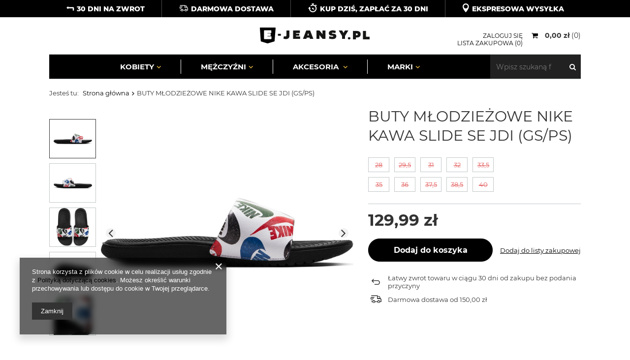

--- FILE ---
content_type: text/html; charset=utf-8
request_url: https://e-jeansy.pl/product-pol-49307-BUTY-MLODZIEZOWE-NIKE-KAWA-SLIDE-SE-JDI-GS-PS.html
body_size: 16962
content:
<!DOCTYPE html>
<html lang="pl" class="--freeShipping --vat --gross " ><head><meta name='viewport' content='user-scalable=no, initial-scale = 1.0, maximum-scale = 1.0, width=device-width'/> <meta http-equiv="Content-Type" content="text/html; charset=utf-8"><meta http-equiv="X-UA-Compatible" content="IE=edge"><title>BUTY MŁODZIEŻOWE NIKE KAWA SLIDE SE JDI (GS/PS) | sklep E-JEANSY.PL</title><meta name="keywords" content=""><meta name="description" content="BUTY MŁODZIEŻOWE NIKE KAWA SLIDE SE JDI (GS/PS) - kupuj online modne ubrania kultowych marek w dobrych cenach na E-JEANSY.PL! Kliknij i sprawdź naszą ofertę!"><link rel="icon" href="/gfx/pol/favicon.ico"><meta name="theme-color" content="#333333"><meta name="msapplication-navbutton-color" content="#333333"><meta name="apple-mobile-web-app-status-bar-style" content="#333333"><link rel="preload stylesheet" as="style" href="/gfx/pol/style.css.gzip?r=1720714355"><script>var app_shop={urls:{prefix:'data="/gfx/'.replace('data="', '')+'pol/',graphql:'/graphql/v1/'},vars:{priceType:'gross',priceTypeVat:true,productDeliveryTimeAndAvailabilityWithBasket:false,geoipCountryCode:'US',},txt:{priceTypeText:'',},fn:{},fnrun:{},files:[],graphql:{}};const getCookieByName=(name)=>{const value=`; ${document.cookie}`;const parts = value.split(`; ${name}=`);if(parts.length === 2) return parts.pop().split(';').shift();return false;};if(getCookieByName('freeeshipping_clicked')){document.documentElement.classList.remove('--freeShipping');}if(getCookieByName('rabateCode_clicked')){document.documentElement.classList.remove('--rabateCode');}</script><meta name="robots" content="index,follow"><meta name="rating" content="general"><meta name="Author" content="E-JEANSY.PL na bazie IdoSell (www.idosell.com/shop).">
<!-- Begin LoginOptions html -->

<style>
#client_new_social .service_item[data-name="service_Apple"]:before, 
#cookie_login_social_more .service_item[data-name="service_Apple"]:before,
.oscop_contact .oscop_login__service[data-service="Apple"]:before {
    display: block;
    height: 2.6rem;
    content: url('/gfx/standards/apple.svg?r=1743165583');
}
.oscop_contact .oscop_login__service[data-service="Apple"]:before {
    height: auto;
    transform: scale(0.8);
}
#client_new_social .service_item[data-name="service_Apple"]:has(img.service_icon):before,
#cookie_login_social_more .service_item[data-name="service_Apple"]:has(img.service_icon):before,
.oscop_contact .oscop_login__service[data-service="Apple"]:has(img.service_icon):before {
    display: none;
}
</style>

<!-- End LoginOptions html -->

<!-- Open Graph -->
<meta property="og:type" content="website"><meta property="og:url" content="https://e-jeansy.pl/product-pol-49307-BUTY-MLODZIEZOWE-NIKE-KAWA-SLIDE-SE-JDI-GS-PS.html
"><meta property="og:title" content="BUTY MŁODZIEŻOWE NIKE KAWA SLIDE SE JDI (GS/PS)"><meta property="og:site_name" content="E-JEANSY.PL"><meta property="og:locale" content="pl_PL"><meta property="og:image" content="https://e-jeansy.pl/hpeciai/9971ae1e19e2bc0ad268332e8c3c76dc/pol_pl_BUTY-MLODZIEZOWE-NIKE-KAWA-SLIDE-SE-JDI-GS-PS-49307_1.jpg"><meta property="og:image:width" content="700"><meta property="og:image:height" content="700"><link rel="manifest" href="https://e-jeansy.pl/data/include/pwa/1/manifest.json?t=3"><meta name="apple-mobile-web-app-capable" content="yes"><meta name="apple-mobile-web-app-status-bar-style" content="black"><meta name="apple-mobile-web-app-title" content="e-jeansy.pl"><link rel="apple-touch-icon" href="/data/include/pwa/1/icon-128.png"><link rel="apple-touch-startup-image" href="/data/include/pwa/1/logo-512.png" /><meta name="msapplication-TileImage" content="/data/include/pwa/1/icon-144.png"><meta name="msapplication-TileColor" content="#2F3BA2"><meta name="msapplication-starturl" content="/"><script type="application/javascript">var _adblock = true;</script><script async src="/data/include/advertising.js"></script><script type="application/javascript">var statusPWA = {
                online: {
                    txt: "Połączono z internetem",
                    bg: "#5fa341"
                },
                offline: {
                    txt: "Brak połączenia z internetem",
                    bg: "#eb5467"
                }
            }</script><script async type="application/javascript" src="/ajax/js/pwa_online_bar.js?v=1&r=6"></script><script >
window.dataLayer = window.dataLayer || [];
window.gtag = function gtag() {
dataLayer.push(arguments);
}
gtag('consent', 'default', {
'ad_storage': 'denied',
'analytics_storage': 'denied',
'ad_personalization': 'denied',
'ad_user_data': 'denied',
'wait_for_update': 500
});

gtag('set', 'ads_data_redaction', true);
</script><script  class='google_consent_mode_update'>
gtag('consent', 'update', {
'ad_storage': 'granted',
'analytics_storage': 'granted',
'ad_personalization': 'granted',
'ad_user_data': 'granted'
});
</script>
<!-- End Open Graph -->

<link rel="canonical" href="https://e-jeansy.pl/product-pol-49307-BUTY-MLODZIEZOWE-NIKE-KAWA-SLIDE-SE-JDI-GS-PS.html" />

                <!-- Global site tag (gtag.js) -->
                <script  async src="https://www.googletagmanager.com/gtag/js?id=AW-623200234"></script>
                <script >
                    window.dataLayer = window.dataLayer || [];
                    window.gtag = function gtag(){dataLayer.push(arguments);}
                    gtag('js', new Date());
                    
                    gtag('config', 'AW-623200234', {"allow_enhanced_conversions":true});

                </script>
                
<!-- Begin additional html or js -->


<!--4|1|2| modified: 2020-09-09 15:19:32-->
<meta name="google-site-verification" content="dJsmZMVwbxE5w1oa-ddhQTCtO9t0DkMYTljMCbN7Hrg" />

<!-- End additional html or js -->
                <script>
                if (window.ApplePaySession && window.ApplePaySession.canMakePayments()) {
                    var applePayAvailabilityExpires = new Date();
                    applePayAvailabilityExpires.setTime(applePayAvailabilityExpires.getTime() + 2592000000); //30 days
                    document.cookie = 'applePayAvailability=yes; expires=' + applePayAvailabilityExpires.toUTCString() + '; path=/;secure;'
                    var scriptAppleJs = document.createElement('script');
                    scriptAppleJs.src = "/ajax/js/apple.js?v=3";
                    if (document.readyState === "interactive" || document.readyState === "complete") {
                          document.body.append(scriptAppleJs);
                    } else {
                        document.addEventListener("DOMContentLoaded", () => {
                            document.body.append(scriptAppleJs);
                        });  
                    }
                } else {
                    document.cookie = 'applePayAvailability=no; path=/;secure;'
                }
                </script>
                <script>let paypalDate = new Date();
                    paypalDate.setTime(paypalDate.getTime() + 86400000);
                    document.cookie = 'payPalAvailability_PLN=-1; expires=' + paypalDate.getTime() + '; path=/; secure';
                </script><link rel="preload" as="image" href="/hpeciai/f559227fdbf344007ea4d74094ccaef0/pol_pm_BUTY-MLODZIEZOWE-NIKE-KAWA-SLIDE-SE-JDI-GS-PS-49307_1.jpg"><style>
									#photos_slider[data-skeleton] .photos__link:before {
										padding-top: calc(700/700* 100%);
									}
									@media (min-width: 979px) {.photos__slider[data-skeleton] .photos__figure:not(.--nav):first-child .photos__link {
										max-height: 700px;
									}}
								</style></head><body><script>
					var script = document.createElement('script');
					script.src = app_shop.urls.prefix + 'envelope.js.gzip';

					document.getElementsByTagName('body')[0].insertBefore(script, document.getElementsByTagName('body')[0].firstChild);
				</script><div id="container" class="projector_page container"><header class="row mx-0 flex-nowrap flex-md-wrap"><script class="ajaxLoad">
                app_shop.vars.vat_registered = "true";
                app_shop.vars.currency_format = "###,##0.00";
                
                    app_shop.vars.currency_before_value = false;
                
                    app_shop.vars.currency_space = true;
                
                app_shop.vars.symbol = "zł";
                app_shop.vars.id= "PLN";
                app_shop.vars.baseurl = "http://e-jeansy.pl/";
                app_shop.vars.sslurl= "https://e-jeansy.pl/";
                app_shop.vars.curr_url= "%2Fproduct-pol-49307-BUTY-MLODZIEZOWE-NIKE-KAWA-SLIDE-SE-JDI-GS-PS.html";
                

                var currency_decimal_separator = ',';
                var currency_grouping_separator = ' ';

                
                    app_shop.vars.blacklist_extension = ["exe","com","swf","js","php"];
                
                    app_shop.vars.blacklist_mime = ["application/javascript","application/octet-stream","message/http","text/javascript","application/x-deb","application/x-javascript","application/x-shockwave-flash","application/x-msdownload"];
                
                    app_shop.urls.contact = "/contact-pol.html";
                </script><div id="viewType" style="display:none"></div><div id="logo" class="col-md-4 d-flex align-items-center"><a href="/" target="_self"><img src="/data/gfx/mask/pol/logo_1_big.png" alt="Sklep z jeansami - E-JEANSY.PL" width="224" height="33"></a></div><div id="menu_settings" class=" px-0"><div class="menu_settings_bar "></div></div><div id="menu_basket" class="col-md-4 empty_bsket"><div><a class="account_link link d-none d-md-inline" href="/login.php" rel="nofollow" title="Twoje konto ">
                                Zaloguj się 
                            </a><a class="wishes_link link" href="/basketedit.php?mode=2" rel="nofollow" title=""><span class="d-none d-md-inline">Lista zakupowa <span class="fav_count">(0)</span></span></a></div><a href="/basketedit.php?mode=1" rel="nofollow" style="opacity: 0;"><strong>0,00 zł</strong><span class="basket_count d-none d-md-inline">
                        (0)
                    </span><span class="badge badge-important visible-tablet"></span></a></div><script>
                    app_shop.vars.cache_html = true;
                </script><nav id="menu_categories" class="col-md-12 px-0"><button type="button" class="navbar-toggler"><i class="icon-reorder"></i></button><div class="navbar-collapse" id="menu_navbar"><ul class="navbar-nav"><li class="nav-item"><a  href="/pol_m_Kobiety-170.html" target="_self" title="Kobiety" class="nav-link" >Kobiety</a><ul class="navbar-subnav"><li class="nav-item"><a class="nav-link" href="/pol_m_Kobiety_Bluzy-Damskie-178.html" target="_self">Bluzy Damskie</a></li><li class="nav-item"><a class="nav-link" href="/pol_m_Kobiety_Jeansy-damskie-358.html" target="_self">Jeansy damskie</a><ul class="navbar-subsubnav"><li class="nav-item"><a class="nav-link" href="/pol_m_Kobiety_Jeansy-damskie_Jeansy-damskie-z-wysokim-stanem-359.html" target="_self">Jeansy damskie z wysokim stanem</a></li><li class="nav-item"><a class="nav-link" href="/pol_m_Kobiety_Jeansy-damskie_Jeansy-damskie-rurki-360.html" target="_self">Jeansy damskie rurki</a></li><li class="nav-item"><a class="nav-link" href="/pol_m_Kobiety_Jeansy-damskie_Jeansy-czarne-damskie-361.html" target="_self">Jeansy czarne damskie</a></li><li class="nav-item"><a class="nav-link" href="/pol_m_Kobiety_Jeansy-damskie_Jeansy-damskie-z-prosta-nogawka-362.html" target="_self">Jeansy damskie z prostą nogawką </a></li><li class="nav-item"><a class="nav-link" href="/pol_m_Kobiety_Jeansy-damskie_Jeansy-damskie-Flare-511.html" target="_self">Jeansy damskie Flare</a></li></ul></li><li class="nav-item"><a class="nav-link" href="/pol_m_Kobiety_Koszule-Damskie-184.html" target="_self">Koszule Damskie</a></li><li class="nav-item"><a class="nav-link" href="/pol_m_Kobiety_Koszulki-Damskie-217.html" target="_self">Koszulki Damskie</a></li><li class="nav-item"><a class="nav-link" href="/pol_m_Kobiety_Kurtki-Damskie-179.html" target="_self">Kurtki Damskie</a></li><li class="nav-item"><a class="nav-link" href="/pol_m_Kobiety_Kurtki-Jeansowe-Damskie-260.html" target="_self">Kurtki Jeansowe Damskie </a></li><li class="nav-item"><a class="nav-link" href="/pol_m_Kobiety_Paski-Damskie-188.html" target="_self">Paski Damskie</a></li><li class="nav-item"><a class="nav-link" href="/pol_m_Kobiety_Spodnie-dresowe-damskie-560.html" target="_self">Spodnie dresowe damskie</a></li><li class="nav-item"><a class="nav-link" href="/pol_m_Kobiety_Sukienki-Damskie-183.html" target="_self">Sukienki Damskie</a></li><li class="nav-item"><a class="nav-link" href="/pol_m_Kobiety_Swetry-Damskie-185.html" target="_self">Swetry Damskie</a></li><li class="nav-item"><a class="nav-link" href="/pol_m_Kobiety_Szorty-Damskie-215.html" target="_self">Szorty Damskie</a></li><li class="nav-item"><a class="nav-link" href="/pol_m_Kobiety_Torby-Damskie-211.html" target="_self">Torby Damskie</a></li><li class="nav-item"><a class="nav-link" href="/pol_m_Kobiety_Legginsy-damskie-561.html" target="_self">Legginsy damskie</a></li><li class="nav-item"><a class="nav-link" href="/pol_m_Kobiety_Spodenki-damskie-562.html" target="_self">Spodenki damskie</a></li><li class="nav-item"><a class="nav-link" href="/pol_m_Kobiety_Plecaki-damskie-564.html" target="_self">Plecaki damskie</a></li><li class="nav-item"><a class="nav-link" href="/pol_m_Kobiety_Buty-Damskie-579.html" target="_self">Buty Damskie</a></li></ul></li><li class="nav-item"><a  href="/pol_m_Mezczyzni-153.html" target="_self" title="Mężczyźni" class="nav-link" >Mężczyźni</a><ul class="navbar-subnav"><li class="nav-item"><a class="nav-link" href="/pol_m_Mezczyzni_Bluzy-Meskie-189.html" target="_self">Bluzy Męskie</a></li><li class="nav-item"><a class="nav-link" href="/pol_m_Mezczyzni_Jeansy-Meskie-372.html" target="_self">Jeansy Męskie</a><ul class="navbar-subsubnav"><li class="nav-item"><a class="nav-link" href="/pol_m_Mezczyzni_Jeansy-Meskie_Jeansy-czarne-meskie-373.html" target="_self">Jeansy czarne męskie</a></li><li class="nav-item"><a class="nav-link" href="/pol_m_Mezczyzni_Jeansy-Meskie_Jeansy-meskie-rurki-374.html" target="_self">Jeansy męskie rurki</a></li><li class="nav-item"><a class="nav-link" href="/pol_m_Mezczyzni_Jeansy-Meskie_Jeansy-meskie-zwezane-375.html" target="_self">Jeansy męskie zwężane</a></li><li class="nav-item"><a class="nav-link" href="/pol_m_Mezczyzni_Jeansy-Meskie_Jeansy-meskie-klasyczne-376.html" target="_self">Jeansy męskie klasyczne</a></li></ul></li><li class="nav-item"><a class="nav-link" href="/pol_m_Mezczyzni_Koszule-Meskie-191.html" target="_self">Koszule Męskie</a></li><li class="nav-item"><a class="nav-link" href="/pol_m_Mezczyzni_Koszulki-Meskie-218.html" target="_self">Koszulki Męskie</a></li><li class="nav-item"><a class="nav-link" href="/pol_m_Mezczyzni_Koszulki-Polo-Meskie-197.html" target="_self">Koszulki Polo Męskie</a></li><li class="nav-item"><a class="nav-link" href="/pol_m_Mezczyzni_Kurtki-Meskie-192.html" target="_self">Kurtki Męskie</a></li><li class="nav-item"><a class="nav-link" href="/pol_m_Mezczyzni_Kurtki-Jeansowe-Meskie-259.html" target="_self">Kurtki Jeansowe Męskie</a></li><li class="nav-item"><a class="nav-link" href="/pol_m_Mezczyzni_Paski-Meskie-198.html" target="_self">Paski Męskie</a></li><li class="nav-item"><a class="nav-link" href="/pol_m_Mezczyzni_Swetry-Meskie-194.html" target="_self">Swetry Męskie</a></li><li class="nav-item"><a class="nav-link" href="/pol_m_Mezczyzni_Szorty-Meskie-195.html" target="_self">Szorty Męskie</a></li><li class="nav-item"><a class="nav-link" href="/pol_m_Mezczyzni_Torby-Meskie-212.html" target="_self">Torby Męskie</a></li><li class="nav-item"><a class="nav-link" href="/pol_m_Mezczyzni_Spodnie-dresowe-meskie-565.html" target="_self">Spodnie dresowe męskie</a></li><li class="nav-item"><a class="nav-link" href="/pol_m_Mezczyzni_Plecaki-meskie-567.html" target="_self">Plecaki męskie</a></li><li class="nav-item"><a class="nav-link" href="/pol_m_Mezczyzni_Buty-Meskie-580.html" target="_self">Buty Męskie</a></li><li class="nav-item"><a class="nav-link" href="/pol_m_Mezczyzni_POLO-Meskie-589.html" target="_self">POLO Meskie</a></li></ul></li><li class="nav-item"><a  href="/pol_m_Akcesoria-154.html" target="_self" title="Akcesoria " class="nav-link" >Akcesoria </a><ul class="navbar-subnav"><li class="nav-item"><a class="nav-link" href="/pol_m_Akcesoria-_Paski-skorzane-253.html" target="_self">Paski skórzane</a></li><li class="nav-item"><a class="nav-link" href="/pol_m_Akcesoria-_Plecaki-571.html" target="_self">Plecaki</a></li><li class="nav-item"><a class="nav-link" href="/pol_m_Akcesoria-_Portfele-582.html" target="_self">Portfele</a></li></ul></li><li class="nav-item"><a  href="https://e-jeansy.pl/producers.php" target="_self" title="Marki" class="nav-link" >Marki</a><ul class="navbar-subnav"><li class="nav-item"><a class="nav-link" href="/firm-pol-1584634891-Cross-Jeans.html" target="_self">CROSS JEANS</a><ul class="navbar-subsubnav"><li class="nav-item"><a class="nav-link" href="/pol_m_Marki_CROSS-JEANS_Spodnie-Cross-Jeans-damskie-381.html" target="_self">Spodnie Cross Jeans damskie</a></li><li class="nav-item"><a class="nav-link" href="/pol_m_Marki_CROSS-JEANS_Spodnie-Cross-Jeans-meskie-382.html" target="_self">Spodnie Cross Jeans męskie</a></li></ul></li><li class="nav-item"><a class="nav-link" href="/firm-pol-1308137275-Lee.html" target="_self">LEE</a><ul class="navbar-subsubnav"><li class="nav-item"><a class="nav-link" href="/pol_m_Marki_LEE_Spodnie-Lee-damskie-377.html" target="_self">Spodnie Lee damskie</a></li><li class="nav-item"><a class="nav-link" href="/pol_m_Marki_LEE_Spodnie-Lee-meskie-378.html" target="_self">Spodnie Lee męskie</a></li></ul></li><li class="nav-item"><a class="nav-link" href="/firm-pol-1142347122-Wrangler.html" target="_self">WRANGLER</a><ul class="navbar-subsubnav"><li class="nav-item"><a class="nav-link" href="/pol_m_Marki_WRANGLER_Spodnie-damskie-Wrangler-379.html" target="_self">Spodnie damskie Wrangler</a></li><li class="nav-item"><a class="nav-link" href="/pol_m_Marki_WRANGLER_Spodnie-Wrangler-meskie-380.html" target="_self">Spodnie Wrangler męskie</a></li></ul></li></ul></li></ul></div><form action="https://e-jeansy.pl/search.php" method="get" id="menu_search" class="col-md-4"><label class="d-md-none mobile_label_icon_search"><i class="icon-search"></i></label><div><div class="form-group"><input id="menu_search_text" type="text" name="text" class="catcomplete" placeholder="Wpisz szukaną frazę"></div><button type="submit"><i class="icon-search"></i></button><a href="https://e-jeansy.pl/searching.php" title=""><i class="icon-remove d-md-none"></i></a></div></form></nav><div class="breadcrumbs col-md-12"><div class="back_button"><button id="back_button"><i class="icon-angle-left"></i> Wstecz</button></div><div class="list_wrapper"><ol><li><span>Jesteś tu:  </span></li><li class="bc-main"><span><a href="/">Strona główna</a></span></li><li class="bc-active bc-product-name"><span>BUTY MŁODZIEŻOWE NIKE KAWA SLIDE SE JDI (GS/PS)</span></li></ol></div></div></header><div id="layout" class="row clearfix"><aside class="col-3"><div class="setMobileGrid" data-item="#menu_navbar"></div><div class="setMobileGrid" data-item="#menu_navbar3" data-ismenu1="true"></div><div class="setMobileGrid" data-item="#menu_blog"></div><div class="login_menu_block d-lg-none" id="login_menu_block"><a class="sign_in_link" href="/login.php" title=""><i class="icon-user"></i><span>Zaloguj się</span></a><a class="registration_link" href="/client-new.php?register" title=""><i class="icon-lock"></i><span>Zarejestruj się</span></a><a class="order_status_link" href="/order-open.php" title=""><i class="icon-globe"></i><span>Sprawdź status zamówienia</span></a></div><div class="setMobileGrid" data-item="#menu_contact"></div><div class="setMobileGrid" data-item="#menu_settings"></div></aside><div id="content" class="col-12"><div id="menu_compare_product" class="compare mb-2 pt-sm-3 pb-sm-3 mb-sm-3" style="display: none;"><div class="compare__label d-none d-sm-block">Dodane do porównania</div><div class="compare__sub"></div><div class="compare__buttons"><a rel="nofollow" class="compare__button btn --solid --secondary" href="https://e-jeansy.pl/product-compare.php" title="Porównaj wszystkie produkty" target="_blank"><span>Porównaj produkty </span><span class="d-sm-none">(0)</span></a><a rel="nofollow" class="compare__button --remove btn d-none d-sm-block" href="https://e-jeansy.pl/settings.php?comparers=remove&amp;product=###" title="Usuń wszystkie produkty">
                        Usuń produkty
                    </a></div><script>
                        var cache_html = true;
                    </script></div><section id="projector_productname" class="product_name d-flex mb-2 mb-sm-4 justify-content-between"><div class="product_name__wrapper pr-md-2"><h1 class="product_name__name m-0">BUTY MŁODZIEŻOWE NIKE KAWA SLIDE SE JDI (GS/PS)</h1></div></section><section id="projector_photos" class="photos d-flex align-items-start mb-2 mb-md-4"><script class="ajaxLoad">
                            app_shop.vars.thumbnailsCount = 5;
                        </script><div id="photos_nav" class="photos__nav d-none d-md-flex flex-md-column"><figure class="photos__figure --nav"><a class="photos__link --nav" href="/hpeciai/9971ae1e19e2bc0ad268332e8c3c76dc/pol_pl_BUTY-MLODZIEZOWE-NIKE-KAWA-SLIDE-SE-JDI-GS-PS-49307_1.jpg" data-slick-index="0" data-width="500" data-height="500"><img class="photos__photo --nav" alt="BUTY MŁODZIEŻOWE NIKE KAWA SLIDE SE JDI (GS/PS)" data-lazy="/hpeciai/ca86cc7e0f8793877d79dade260a8dec/pol_ps_BUTY-MLODZIEZOWE-NIKE-KAWA-SLIDE-SE-JDI-GS-PS-49307_1.jpg"></a></figure><figure class="photos__figure --nav"><a class="photos__link --nav" href="/hpeciai/d36783af6d616a988863e9b45517c40e/pol_pl_BUTY-MLODZIEZOWE-NIKE-KAWA-SLIDE-SE-JDI-GS-PS-49307_2.jpg" data-slick-index="1" data-width="500" data-height="500"><img class="photos__photo --nav" alt="BUTY MŁODZIEŻOWE NIKE KAWA SLIDE SE JDI (GS/PS)" data-lazy="/hpeciai/5e6c49380cb30b936999ab6b8ca6373b/pol_ps_BUTY-MLODZIEZOWE-NIKE-KAWA-SLIDE-SE-JDI-GS-PS-49307_2.jpg"></a></figure><figure class="photos__figure --nav"><a class="photos__link --nav" href="/hpeciai/e62df647ee240208b1a34bbb72e3f4e9/pol_pl_BUTY-MLODZIEZOWE-NIKE-KAWA-SLIDE-SE-JDI-GS-PS-49307_3.jpg" data-slick-index="2" data-width="500" data-height="500"><img class="photos__photo --nav" alt="BUTY MŁODZIEŻOWE NIKE KAWA SLIDE SE JDI (GS/PS)" data-lazy="/hpeciai/f73ae3b0576865df81bfa4e5045c30ce/pol_ps_BUTY-MLODZIEZOWE-NIKE-KAWA-SLIDE-SE-JDI-GS-PS-49307_3.jpg"></a></figure><figure class="photos__figure --nav"><a class="photos__link --nav" href="/hpeciai/ea82899d4b5b5eb8d10996eb32d55b02/pol_pl_BUTY-MLODZIEZOWE-NIKE-KAWA-SLIDE-SE-JDI-GS-PS-49307_4.jpg" data-slick-index="3" data-width="500" data-height="500"><img class="photos__photo --nav" alt="BUTY MŁODZIEŻOWE NIKE KAWA SLIDE SE JDI (GS/PS)" data-lazy="/hpeciai/f87e25b1586e23e0b8c23e6ce66ccc2d/pol_ps_BUTY-MLODZIEZOWE-NIKE-KAWA-SLIDE-SE-JDI-GS-PS-49307_4.jpg"></a></figure><figure class="photos__figure --nav"><a class="photos__link --nav" href="/hpeciai/a5c4839f6a2afb28e831654902b8132c/pol_pl_BUTY-MLODZIEZOWE-NIKE-KAWA-SLIDE-SE-JDI-GS-PS-49307_5.jpg" data-slick-index="4" data-width="500" data-height="500"><img class="photos__photo --nav" alt="BUTY MŁODZIEŻOWE NIKE KAWA SLIDE SE JDI (GS/PS)" data-lazy="/hpeciai/0f9bee67e98551fe0fd368e68480e919/pol_ps_BUTY-MLODZIEZOWE-NIKE-KAWA-SLIDE-SE-JDI-GS-PS-49307_5.jpg"></a></figure></div><div id="photos_slider" class="photos__slider" data-nav="true"><div class="photos___slider_wrapper"><figure class="photos__figure"><a class="photos__link" href="/hpeciai/9971ae1e19e2bc0ad268332e8c3c76dc/pol_pl_BUTY-MLODZIEZOWE-NIKE-KAWA-SLIDE-SE-JDI-GS-PS-49307_1.jpg" data-width="1600" data-height="1600"><img class="photos__photo slick-loading" alt="BUTY MŁODZIEŻOWE NIKE KAWA SLIDE SE JDI (GS/PS)" data-lazy="/hpeciai/f559227fdbf344007ea4d74094ccaef0/pol_pm_BUTY-MLODZIEZOWE-NIKE-KAWA-SLIDE-SE-JDI-GS-PS-49307_1.jpg" data-zoom-image="/hpeciai/9971ae1e19e2bc0ad268332e8c3c76dc/pol_pl_BUTY-MLODZIEZOWE-NIKE-KAWA-SLIDE-SE-JDI-GS-PS-49307_1.jpg"></a></figure><figure class="photos__figure"><a class="photos__link" href="/hpeciai/d36783af6d616a988863e9b45517c40e/pol_pl_BUTY-MLODZIEZOWE-NIKE-KAWA-SLIDE-SE-JDI-GS-PS-49307_2.jpg" data-width="1600" data-height="1600"><img class="photos__photo slick-loading" alt="BUTY MŁODZIEŻOWE NIKE KAWA SLIDE SE JDI (GS/PS)" data-lazy="/hpeciai/1ab8fb31c6d4a2caa0f2c15d475ea57f/pol_pm_BUTY-MLODZIEZOWE-NIKE-KAWA-SLIDE-SE-JDI-GS-PS-49307_2.jpg" data-zoom-image="/hpeciai/d36783af6d616a988863e9b45517c40e/pol_pl_BUTY-MLODZIEZOWE-NIKE-KAWA-SLIDE-SE-JDI-GS-PS-49307_2.jpg"></a></figure><figure class="photos__figure"><a class="photos__link" href="/hpeciai/e62df647ee240208b1a34bbb72e3f4e9/pol_pl_BUTY-MLODZIEZOWE-NIKE-KAWA-SLIDE-SE-JDI-GS-PS-49307_3.jpg" data-width="1600" data-height="1600"><img class="photos__photo slick-loading" alt="BUTY MŁODZIEŻOWE NIKE KAWA SLIDE SE JDI (GS/PS)" data-lazy="/hpeciai/9efd655618cf4f83e21160847d499118/pol_pm_BUTY-MLODZIEZOWE-NIKE-KAWA-SLIDE-SE-JDI-GS-PS-49307_3.jpg" data-zoom-image="/hpeciai/e62df647ee240208b1a34bbb72e3f4e9/pol_pl_BUTY-MLODZIEZOWE-NIKE-KAWA-SLIDE-SE-JDI-GS-PS-49307_3.jpg"></a></figure><figure class="photos__figure"><a class="photos__link" href="/hpeciai/ea82899d4b5b5eb8d10996eb32d55b02/pol_pl_BUTY-MLODZIEZOWE-NIKE-KAWA-SLIDE-SE-JDI-GS-PS-49307_4.jpg" data-width="1600" data-height="1600"><img class="photos__photo slick-loading" alt="BUTY MŁODZIEŻOWE NIKE KAWA SLIDE SE JDI (GS/PS)" data-lazy="/hpeciai/811512235313c7bd8031db9e89b0001a/pol_pm_BUTY-MLODZIEZOWE-NIKE-KAWA-SLIDE-SE-JDI-GS-PS-49307_4.jpg" data-zoom-image="/hpeciai/ea82899d4b5b5eb8d10996eb32d55b02/pol_pl_BUTY-MLODZIEZOWE-NIKE-KAWA-SLIDE-SE-JDI-GS-PS-49307_4.jpg"></a></figure><figure class="photos__figure"><a class="photos__link" href="/hpeciai/a5c4839f6a2afb28e831654902b8132c/pol_pl_BUTY-MLODZIEZOWE-NIKE-KAWA-SLIDE-SE-JDI-GS-PS-49307_5.jpg" data-width="1600" data-height="1600"><img class="photos__photo slick-loading" alt="BUTY MŁODZIEŻOWE NIKE KAWA SLIDE SE JDI (GS/PS)" data-lazy="/hpeciai/489dd8b09e012d807cd55662ad47dcc8/pol_pm_BUTY-MLODZIEZOWE-NIKE-KAWA-SLIDE-SE-JDI-GS-PS-49307_5.jpg" data-zoom-image="/hpeciai/a5c4839f6a2afb28e831654902b8132c/pol_pl_BUTY-MLODZIEZOWE-NIKE-KAWA-SLIDE-SE-JDI-GS-PS-49307_5.jpg"></a></figure></div><span class="photos__magnify">Kliknij, aby powiększyć</span></div></section><div class="pswp" tabindex="-1" role="dialog" aria-hidden="true"><div class="pswp__bg"></div><div class="pswp__scroll-wrap"><div class="pswp__container"><div class="pswp__item"></div><div class="pswp__item"></div><div class="pswp__item"></div></div><div class="pswp__ui pswp__ui--hidden"><div class="pswp__top-bar"><div class="pswp__counter"></div><button class="pswp__button pswp__button--close" title="Close (Esc)"></button><button class="pswp__button pswp__button--share" title="Share"></button><button class="pswp__button pswp__button--fs" title="Toggle fullscreen"></button><button class="pswp__button pswp__button--zoom" title="Zoom in/out"></button><div class="pswp__preloader"><div class="pswp__preloader__icn"><div class="pswp__preloader__cut"><div class="pswp__preloader__donut"></div></div></div></div></div><div class="pswp__share-modal pswp__share-modal--hidden pswp__single-tap"><div class="pswp__share-tooltip"></div></div><button class="pswp__button pswp__button--arrow--left" title="Previous (arrow left)"></button><button class="pswp__button pswp__button--arrow--right" title="Next (arrow right)"></button><div class="pswp__caption"><div class="pswp__caption__center"></div></div></div></div></div><script class="ajaxLoad">
		cena_raty = 129.99;
		
				var client_login = 'false'
			
		var client_points = '';
		var points_used = '';
		var shop_currency = 'zł';
		var product_data = {
		"product_id": '49307',
		
		"currency":"zł",
		"product_type":"product_item",
		"unit":"szt.",
		"unit_plural":"szt.",

		"unit_sellby":"1",
		"unit_precision":"0",

		"base_price":{
		
			"maxprice":"129.99",
		
			"maxprice_formatted":"129,99 zł",
		
			"maxprice_net":"105.68",
		
			"maxprice_net_formatted":"105,68 zł",
		
			"minprice":"129.99",
		
			"minprice_formatted":"129,99 zł",
		
			"minprice_net":"105.68",
		
			"minprice_net_formatted":"105,68 zł",
		
			"size_max_maxprice_net":"0.00",
		
			"size_min_maxprice_net":"0.00",
		
			"size_max_maxprice_net_formatted":"0,00 zł",
		
			"size_min_maxprice_net_formatted":"0,00 zł",
		
			"size_max_maxprice":"0.00",
		
			"size_min_maxprice":"0.00",
		
			"size_max_maxprice_formatted":"0,00 zł",
		
			"size_min_maxprice_formatted":"0,00 zł",
		
			"price_unit_sellby":"129.99",
		
			"value":"129.99",
			"price_formatted":"129,99 zł",
			"price_net":"105.68",
			"price_net_formatted":"105,68 zł",
			"vat":"23",
			"worth":"129.99",
			"worth_net":"105.68",
			"worth_formatted":"129,99 zł",
			"worth_net_formatted":"105,68 zł",
			"srp":"129.99",
			"srp_formatted":"129,99 zł",
			"srp_net":"105.68",
			"srp_net_formatted":"105,68 zł",
			"basket_enable":"y",
			"special_offer":"false",
			"rebate_code_active":"n",
			"priceformula_error":"false"
		},

		"order_quantity_range":{
		
		},

		"sizes":{
		
		"339":
		{
		
			"type":"339",
		
			"priority":"3",
		
			"description":"28",
		
			"name":"11C_ID14",
		
			"amount":0,
		
			"amount_mo":0,
		
			"amount_mw":0,
		
			"amount_mp":0,
		
			"code_extern":"CT6619-010/11C",
		
			"code_producer":"194272718197",
		
			"delay_time":{
			
				"days":"0",
				"hours":"0",
				"minutes":"0",
				"time":"2026-01-27 02:45:39",
				"week_day":"2",
				"week_amount":"0",
				"unknown_delivery_time":"false"
			},
		
			"delivery":{
			
			"undefined":"false",
			"shipping":"8.00",
			"shipping_formatted":"8,00 zł",
			"limitfree":"150.00",
			"limitfree_formatted":"150,00 zł",
			"shipping_change":"8.00",
			"shipping_change_formatted":"8,00 zł",
			"change_type":"up"
			},
			"price":{
			
			"value":"129.99",
			"price_formatted":"129,99 zł",
			"price_net":"105.68",
			"price_net_formatted":"105,68 zł",
			"vat":"23",
			"worth":"129.99",
			"worth_net":"105.68",
			"worth_formatted":"129,99 zł",
			"worth_net_formatted":"105,68 zł",
			"srp":"129.99",
			"srp_formatted":"129,99 zł",
			"srp_net":"105.68",
			"srp_net_formatted":"105,68 zł",
			"basket_enable":"y",
			"special_offer":"false",
			"rebate_code_active":"n",
			"priceformula_error":"false"
			},
			"weight":{
			
			"g":"2000",
			"kg":"2"
			}
		},
		"338":
		{
		
			"type":"338",
		
			"priority":"5",
		
			"description":"29,5",
		
			"name":"12C_ID14",
		
			"amount":0,
		
			"amount_mo":0,
		
			"amount_mw":0,
		
			"amount_mp":0,
		
			"code_extern":"CT6619-010/12C",
		
			"code_producer":"194272718203",
		
			"delay_time":{
			
				"days":"0",
				"hours":"0",
				"minutes":"0",
				"time":"2026-01-27 02:45:39",
				"week_day":"2",
				"week_amount":"0",
				"unknown_delivery_time":"false"
			},
		
			"delivery":{
			
			"undefined":"false",
			"shipping":"8.00",
			"shipping_formatted":"8,00 zł",
			"limitfree":"150.00",
			"limitfree_formatted":"150,00 zł",
			"shipping_change":"8.00",
			"shipping_change_formatted":"8,00 zł",
			"change_type":"up"
			},
			"price":{
			
			"value":"129.99",
			"price_formatted":"129,99 zł",
			"price_net":"105.68",
			"price_net_formatted":"105,68 zł",
			"vat":"23",
			"worth":"129.99",
			"worth_net":"105.68",
			"worth_formatted":"129,99 zł",
			"worth_net_formatted":"105,68 zł",
			"srp":"129.99",
			"srp_formatted":"129,99 zł",
			"srp_net":"105.68",
			"srp_net_formatted":"105,68 zł",
			"basket_enable":"y",
			"special_offer":"false",
			"rebate_code_active":"n",
			"priceformula_error":"false"
			},
			"weight":{
			
			"g":"2000",
			"kg":"2"
			}
		},
		"337":
		{
		
			"type":"337",
		
			"priority":"7",
		
			"description":"31",
		
			"name":"13C_ID14",
		
			"amount":0,
		
			"amount_mo":0,
		
			"amount_mw":0,
		
			"amount_mp":0,
		
			"code_extern":"194272718210/1",
		
			"code_producer":"194272718210",
		
			"delay_time":{
			
				"days":"0",
				"hours":"0",
				"minutes":"0",
				"time":"2026-01-27 02:45:39",
				"week_day":"2",
				"week_amount":"0",
				"unknown_delivery_time":"false"
			},
		
			"delivery":{
			
			"undefined":"false",
			"shipping":"8.00",
			"shipping_formatted":"8,00 zł",
			"limitfree":"150.00",
			"limitfree_formatted":"150,00 zł",
			"shipping_change":"8.00",
			"shipping_change_formatted":"8,00 zł",
			"change_type":"up"
			},
			"price":{
			
			"value":"129.99",
			"price_formatted":"129,99 zł",
			"price_net":"105.68",
			"price_net_formatted":"105,68 zł",
			"vat":"23",
			"worth":"129.99",
			"worth_net":"105.68",
			"worth_formatted":"129,99 zł",
			"worth_net_formatted":"105,68 zł",
			"srp":"129.99",
			"srp_formatted":"129,99 zł",
			"srp_net":"105.68",
			"srp_net_formatted":"105,68 zł",
			"basket_enable":"y",
			"special_offer":"false",
			"rebate_code_active":"n",
			"priceformula_error":"false"
			},
			"weight":{
			
			"g":"2000",
			"kg":"2"
			}
		},
		"336":
		{
		
			"type":"336",
		
			"priority":"9",
		
			"description":"32",
		
			"name":"1Y_ID14",
		
			"amount":0,
		
			"amount_mo":0,
		
			"amount_mw":0,
		
			"amount_mp":0,
		
			"code_extern":"194272718227/1",
		
			"code_producer":"194272718227",
		
			"delay_time":{
			
				"days":"0",
				"hours":"0",
				"minutes":"0",
				"time":"2026-01-27 02:45:39",
				"week_day":"2",
				"week_amount":"0",
				"unknown_delivery_time":"false"
			},
		
			"delivery":{
			
			"undefined":"false",
			"shipping":"8.00",
			"shipping_formatted":"8,00 zł",
			"limitfree":"150.00",
			"limitfree_formatted":"150,00 zł",
			"shipping_change":"8.00",
			"shipping_change_formatted":"8,00 zł",
			"change_type":"up"
			},
			"price":{
			
			"value":"129.99",
			"price_formatted":"129,99 zł",
			"price_net":"105.68",
			"price_net_formatted":"105,68 zł",
			"vat":"23",
			"worth":"129.99",
			"worth_net":"105.68",
			"worth_formatted":"129,99 zł",
			"worth_net_formatted":"105,68 zł",
			"srp":"129.99",
			"srp_formatted":"129,99 zł",
			"srp_net":"105.68",
			"srp_net_formatted":"105,68 zł",
			"basket_enable":"y",
			"special_offer":"false",
			"rebate_code_active":"n",
			"priceformula_error":"false"
			},
			"weight":{
			
			"g":"2000",
			"kg":"2"
			}
		},
		"335":
		{
		
			"type":"335",
		
			"priority":"11",
		
			"description":"33,5",
		
			"name":"2Y_ID14",
		
			"amount":0,
		
			"amount_mo":0,
		
			"amount_mw":0,
		
			"amount_mp":0,
		
			"code_extern":"194272718234/1",
		
			"code_producer":"194272718234",
		
			"delay_time":{
			
				"days":"0",
				"hours":"0",
				"minutes":"0",
				"time":"2026-01-27 02:45:39",
				"week_day":"2",
				"week_amount":"0",
				"unknown_delivery_time":"false"
			},
		
			"delivery":{
			
			"undefined":"false",
			"shipping":"8.00",
			"shipping_formatted":"8,00 zł",
			"limitfree":"150.00",
			"limitfree_formatted":"150,00 zł",
			"shipping_change":"8.00",
			"shipping_change_formatted":"8,00 zł",
			"change_type":"up"
			},
			"price":{
			
			"value":"129.99",
			"price_formatted":"129,99 zł",
			"price_net":"105.68",
			"price_net_formatted":"105,68 zł",
			"vat":"23",
			"worth":"129.99",
			"worth_net":"105.68",
			"worth_formatted":"129,99 zł",
			"worth_net_formatted":"105,68 zł",
			"srp":"129.99",
			"srp_formatted":"129,99 zł",
			"srp_net":"105.68",
			"srp_net_formatted":"105,68 zł",
			"basket_enable":"y",
			"special_offer":"false",
			"rebate_code_active":"n",
			"priceformula_error":"false"
			},
			"weight":{
			
			"g":"2000",
			"kg":"2"
			}
		},
		"334":
		{
		
			"type":"334",
		
			"priority":"13",
		
			"description":"35",
		
			"name":"3Y_ID14",
		
			"amount":0,
		
			"amount_mo":0,
		
			"amount_mw":0,
		
			"amount_mp":0,
		
			"code_extern":"194272718241/1",
		
			"code_producer":"194272718241",
		
			"delay_time":{
			
				"days":"0",
				"hours":"0",
				"minutes":"0",
				"time":"2026-01-27 02:45:39",
				"week_day":"2",
				"week_amount":"0",
				"unknown_delivery_time":"false"
			},
		
			"delivery":{
			
			"undefined":"false",
			"shipping":"8.00",
			"shipping_formatted":"8,00 zł",
			"limitfree":"150.00",
			"limitfree_formatted":"150,00 zł",
			"shipping_change":"8.00",
			"shipping_change_formatted":"8,00 zł",
			"change_type":"up"
			},
			"price":{
			
			"value":"129.99",
			"price_formatted":"129,99 zł",
			"price_net":"105.68",
			"price_net_formatted":"105,68 zł",
			"vat":"23",
			"worth":"129.99",
			"worth_net":"105.68",
			"worth_formatted":"129,99 zł",
			"worth_net_formatted":"105,68 zł",
			"srp":"129.99",
			"srp_formatted":"129,99 zł",
			"srp_net":"105.68",
			"srp_net_formatted":"105,68 zł",
			"basket_enable":"y",
			"special_offer":"false",
			"rebate_code_active":"n",
			"priceformula_error":"false"
			},
			"weight":{
			
			"g":"2000",
			"kg":"2"
			}
		},
		"332":
		{
		
			"type":"332",
		
			"priority":"15",
		
			"description":"36",
		
			"name":"4Y_ID14",
		
			"amount":0,
		
			"amount_mo":0,
		
			"amount_mw":0,
		
			"amount_mp":0,
		
			"code_extern":"194272718258/1",
		
			"code_producer":"194272718258",
		
			"delay_time":{
			
				"days":"0",
				"hours":"0",
				"minutes":"0",
				"time":"2026-01-27 02:45:39",
				"week_day":"2",
				"week_amount":"0",
				"unknown_delivery_time":"false"
			},
		
			"delivery":{
			
			"undefined":"false",
			"shipping":"8.00",
			"shipping_formatted":"8,00 zł",
			"limitfree":"150.00",
			"limitfree_formatted":"150,00 zł",
			"shipping_change":"8.00",
			"shipping_change_formatted":"8,00 zł",
			"change_type":"up"
			},
			"price":{
			
			"value":"129.99",
			"price_formatted":"129,99 zł",
			"price_net":"105.68",
			"price_net_formatted":"105,68 zł",
			"vat":"23",
			"worth":"129.99",
			"worth_net":"105.68",
			"worth_formatted":"129,99 zł",
			"worth_net_formatted":"105,68 zł",
			"srp":"129.99",
			"srp_formatted":"129,99 zł",
			"srp_net":"105.68",
			"srp_net_formatted":"105,68 zł",
			"basket_enable":"y",
			"special_offer":"false",
			"rebate_code_active":"n",
			"priceformula_error":"false"
			},
			"weight":{
			
			"g":"2000",
			"kg":"2"
			}
		},
		"330":
		{
		
			"type":"330",
		
			"priority":"17",
		
			"description":"37,5",
		
			"name":"5Y_ID14",
		
			"amount":0,
		
			"amount_mo":0,
		
			"amount_mw":0,
		
			"amount_mp":0,
		
			"code_extern":"194272718265/1",
		
			"code_producer":"194272718265",
		
			"delay_time":{
			
				"days":"0",
				"hours":"0",
				"minutes":"0",
				"time":"2026-01-27 02:45:39",
				"week_day":"2",
				"week_amount":"0",
				"unknown_delivery_time":"false"
			},
		
			"delivery":{
			
			"undefined":"false",
			"shipping":"8.00",
			"shipping_formatted":"8,00 zł",
			"limitfree":"150.00",
			"limitfree_formatted":"150,00 zł",
			"shipping_change":"8.00",
			"shipping_change_formatted":"8,00 zł",
			"change_type":"up"
			},
			"price":{
			
			"value":"129.99",
			"price_formatted":"129,99 zł",
			"price_net":"105.68",
			"price_net_formatted":"105,68 zł",
			"vat":"23",
			"worth":"129.99",
			"worth_net":"105.68",
			"worth_formatted":"129,99 zł",
			"worth_net_formatted":"105,68 zł",
			"srp":"129.99",
			"srp_formatted":"129,99 zł",
			"srp_net":"105.68",
			"srp_net_formatted":"105,68 zł",
			"basket_enable":"y",
			"special_offer":"false",
			"rebate_code_active":"n",
			"priceformula_error":"false"
			},
			"weight":{
			
			"g":"2000",
			"kg":"2"
			}
		},
		"328":
		{
		
			"type":"328",
		
			"priority":"19",
		
			"description":"38,5",
		
			"name":"6Y_ID14",
		
			"amount":0,
		
			"amount_mo":0,
		
			"amount_mw":0,
		
			"amount_mp":0,
		
			"code_extern":"194272718272/1",
		
			"code_producer":"194272718272",
		
			"delay_time":{
			
				"days":"0",
				"hours":"0",
				"minutes":"0",
				"time":"2026-01-27 02:45:39",
				"week_day":"2",
				"week_amount":"0",
				"unknown_delivery_time":"false"
			},
		
			"delivery":{
			
			"undefined":"false",
			"shipping":"8.00",
			"shipping_formatted":"8,00 zł",
			"limitfree":"150.00",
			"limitfree_formatted":"150,00 zł",
			"shipping_change":"8.00",
			"shipping_change_formatted":"8,00 zł",
			"change_type":"up"
			},
			"price":{
			
			"value":"129.99",
			"price_formatted":"129,99 zł",
			"price_net":"105.68",
			"price_net_formatted":"105,68 zł",
			"vat":"23",
			"worth":"129.99",
			"worth_net":"105.68",
			"worth_formatted":"129,99 zł",
			"worth_net_formatted":"105,68 zł",
			"srp":"129.99",
			"srp_formatted":"129,99 zł",
			"srp_net":"105.68",
			"srp_net_formatted":"105,68 zł",
			"basket_enable":"y",
			"special_offer":"false",
			"rebate_code_active":"n",
			"priceformula_error":"false"
			},
			"weight":{
			
			"g":"2000",
			"kg":"2"
			}
		},
		"326":
		{
		
			"type":"326",
		
			"priority":"21",
		
			"description":"40",
		
			"name":"7Y_ID14",
		
			"amount":0,
		
			"amount_mo":0,
		
			"amount_mw":0,
		
			"amount_mp":0,
		
			"code_extern":"194272718289/1",
		
			"code_producer":"194272718289",
		
			"delay_time":{
			
				"days":"0",
				"hours":"0",
				"minutes":"0",
				"time":"2026-01-27 02:45:39",
				"week_day":"2",
				"week_amount":"0",
				"unknown_delivery_time":"false"
			},
		
			"delivery":{
			
			"undefined":"false",
			"shipping":"8.00",
			"shipping_formatted":"8,00 zł",
			"limitfree":"150.00",
			"limitfree_formatted":"150,00 zł",
			"shipping_change":"8.00",
			"shipping_change_formatted":"8,00 zł",
			"change_type":"up"
			},
			"price":{
			
			"value":"129.99",
			"price_formatted":"129,99 zł",
			"price_net":"105.68",
			"price_net_formatted":"105,68 zł",
			"vat":"23",
			"worth":"129.99",
			"worth_net":"105.68",
			"worth_formatted":"129,99 zł",
			"worth_net_formatted":"105,68 zł",
			"srp":"129.99",
			"srp_formatted":"129,99 zł",
			"srp_net":"105.68",
			"srp_net_formatted":"105,68 zł",
			"basket_enable":"y",
			"special_offer":"false",
			"rebate_code_active":"n",
			"priceformula_error":"false"
			},
			"weight":{
			
			"g":"2000",
			"kg":"2"
			}
		}
		}

		}
		var  trust_level = '0';
	</script><form id="projector_form" action="https://e-jeansy.pl/basketchange.php" method="post" data-product_id="49307" class="
                    mb-2 
                    "><input id="projector_product_hidden" type="hidden" name="product" value="49307"><input id="projector_size_hidden" type="hidden" name="size" autocomplete="off"><input id="projector_mode_hidden" type="hidden" name="mode" value="1"><div class="projector_details__wrapper"><div id="projector_details" class="product_info"><div class="product_section sizes row mx-n1" id="projector_sizes_cont"><div class="sizes__sub row"><div class="col-3 p-1"><a class="select_button disabled" href="/product-pol-49307-BUTY-MLODZIEZOWE-NIKE-KAWA-SLIDE-SE-JDI-GS-PS.html?selected_size=339" data-type="339">28</a></div><div class="col-3 p-1"><a class="select_button disabled" href="/product-pol-49307-BUTY-MLODZIEZOWE-NIKE-KAWA-SLIDE-SE-JDI-GS-PS.html?selected_size=338" data-type="338">29,5</a></div><div class="col-3 p-1"><a class="select_button disabled" href="/product-pol-49307-BUTY-MLODZIEZOWE-NIKE-KAWA-SLIDE-SE-JDI-GS-PS.html?selected_size=337" data-type="337">31</a></div><div class="col-3 p-1"><a class="select_button disabled" href="/product-pol-49307-BUTY-MLODZIEZOWE-NIKE-KAWA-SLIDE-SE-JDI-GS-PS.html?selected_size=336" data-type="336">32</a></div><div class="col-3 p-1"><a class="select_button disabled" href="/product-pol-49307-BUTY-MLODZIEZOWE-NIKE-KAWA-SLIDE-SE-JDI-GS-PS.html?selected_size=335" data-type="335">33,5</a></div><div class="col-3 p-1"><a class="select_button disabled" href="/product-pol-49307-BUTY-MLODZIEZOWE-NIKE-KAWA-SLIDE-SE-JDI-GS-PS.html?selected_size=334" data-type="334">35</a></div><div class="col-3 p-1"><a class="select_button disabled" href="/product-pol-49307-BUTY-MLODZIEZOWE-NIKE-KAWA-SLIDE-SE-JDI-GS-PS.html?selected_size=332" data-type="332">36</a></div><div class="col-3 p-1"><a class="select_button disabled" href="/product-pol-49307-BUTY-MLODZIEZOWE-NIKE-KAWA-SLIDE-SE-JDI-GS-PS.html?selected_size=330" data-type="330">37,5</a></div><div class="col-3 p-1"><a class="select_button disabled" href="/product-pol-49307-BUTY-MLODZIEZOWE-NIKE-KAWA-SLIDE-SE-JDI-GS-PS.html?selected_size=328" data-type="328">38,5</a></div><div class="col-3 p-1"><a class="select_button disabled" href="/product-pol-49307-BUTY-MLODZIEZOWE-NIKE-KAWA-SLIDE-SE-JDI-GS-PS.html?selected_size=326" data-type="326">40</a></div></div></div><div class="projector_product_status_wrapper" style="display:none"><div id="projector_status_description_wrapper" style="display:none"><label>
                                    Dostępność:
                                </label><div><span class="projector_status_gfx_wrapper"><img id="projector_status_gfx" class="projector_status_gfx" alt="status_icon" src="/data/lang/pol/available_graph/graph_1_5.png"></span><span class="projector_amount" id="projector_amount"><strong>%d </strong></span><span class="projector_status_description" id="projector_status_description">Produkt niedostępny</span></div></div><div id="projector_shipping_info" style="display:none"><label>
                                                Możemy wysłać już
                                            </label><div><span class="projector_delivery_days" id="projector_delivery_days"></span></div><a class="shipping_info" href="#shipping_info" title="Sprawdź czasy i koszty wysyłki">
                                        Sprawdź czasy i koszty wysyłki
                                    </a></div></div><div id="projector_prices_wrapper" class="projector_details__prices projector_prices"><div class="product_section" id="projector_price_srp_wrapper"><label class="projector_label">Cena katalogowa:</label><div><span class="projector_price_srp" id="projector_price_srp">129,99 zł</span></div></div><div class="product_section" id="projector_price_value_wrapper"><label class="projector_label">
                                            Nasza cena:
                                        </label><div class="projector_price_subwrapper"><div id="projector_price_maxprice_wrapper" style="display:none;"><del class="projector_price_maxprice" id="projector_price_maxprice"></del></div><strong class="projector_price_value" id="projector_price_value">129,99 zł</strong><div class="price_gross_info"><small class="projector_price_unit_sep">
                                                    / 
                                                </small><small class="projector_price_unit_sellby" id="projector_price_unit_sellby" style="display:none">1</small><small class="projector_price_unit" id="projector_price_unit">szt.</small><span>
                                                                brutto
                                                            </span></div><div class="instalment_yousave"><span id="projector_instalment_wrapper"></span><span class="projector_price_yousave" id="projector_price_yousave" style="display:none;"></span></div></div></div><div class="projector_prices__lowest_price omnibus_price"><span class="omnibus_price__text">Najniższa cena produktu w okresie 30 dni przed wprowadzeniem obniżki: </span><del id="projector_omnibus_price_value" class="omnibus_price__value" data-price=""></del><span class="projector_prices__unit_sep">
                                        /
                                </span><span class="projector_prices__unit_sellby" style="display:none">1</span><span class="projector_prices__unit">szt.</span><span class="projector_prices__percent" id="projector_omnibus_percent"></span></div></div><div class="product_section tell_availability" id="projector_tell_availability" style="display:none"><label>
                                Produkt niedostępny<span>Powiadomimy Cię gdy produkt znów będzie dostępny</span></label><div class="product_section_sub"><div class="form-group"><div class="input-group has-feedback has-required"><div class="input-group-addon"><i class="icon-envelope-alt"></i></div><input type="text" class="form-control validate" name="email" data-validation-url="/ajax/client-new.php?validAjax=true" data-validation="client_email" required="required" disabled placeholder="Twój adres e-mail"><span class="form-control-feedback"></span></div></div><div class="checkbox" style="display:none;" id="sms_active_checkbox"><label><input type="checkbox">Chcę dodatkowo otrzymać wiadomość SMS z powiadomieniem 
                                    </label></div><div class="form-group" style="display:none;" id="sms_active_group"><div class="input-group has-feedback has-required"><div class="input-group-addon"><i class="icon-phone"></i></div><input type="text" class="form-control validate" name="phone" data-validation-url="/ajax/client-new.php?validAjax=true" data-validation="client_phone" required="required" disabled placeholder="Twój numer telefonu"><span class="form-control-feedback"></span></div></div><p class="form-privacy-info">Dane są przetwarzane zgodnie z <a href="/pol-privacy-and-cookie-notice.html">polityką prywatności</a>. Przesyłając je, akceptujesz jej postanowienia. </p><div class="form-group"><button type="submit" class="btn --solid --large">
                                        Powiadom o dostępności
                                    </button></div><div class="form-group"><p> Powyższe dane nie są używane do przesyłania newsletterów lub innych reklam. Włączając powiadomienie zgadzasz się jedynie na wysłanie jednorazowo informacji o ponownej dostępności tego produktu. </p></div></div><i class="close_availability icon-remove"></i></div><div id="projector_buy_section" class="product_section"><label class="projector_label">
                                        Ilość: 
                                    </label><div class="projector_buttons" id="projector_buttons"><div class="projector_number" id="projector_number_cont"><button id="projector_number_down" class="projector_number_down" type="button"><i class="icon-minus"></i></button><input class="projector_number" name="number" id="projector_number" value="1"><button id="projector_number_up" class="projector_number_up" type="button"><i class="icon-plus"></i></button></div><button class="btn --solid --large projector_butttons_buy" id="projector_button_basket" type="submit" title="Dodaj produkt do koszyka">
                                            Dodaj do koszyka
                                        </button><a href="#add_favorite" class="projector_buttons_obs" id="projector_button_observe" rel="nofollow" title="Dodaj do listy zakupowej">
                                    Dodaj do listy zakupowej
                                </a><a class="projector_prodstock_compare" href="https://e-jeansy.pl/settings.php?comparers=add&amp;product=49307" title="Dodaj do porównania">
                                        Dodaj do porównania
                                    </a></div></div><div id="projector_points_wrapper" class="points_price_section" style="display:none;"><div class="product_points_wrapper"></div><div class="product_points_buy" style="display:none;"><div><button id="projector_button_points_basket" type="submit" name="forpoints" value="1" class="btn --solid">
                                            Kup za punkty
                                        </button></div></div></div></div></div></form><div id="alert_cover" class="projector_alert_55916" style="display:none" onclick="Alertek.hide_alert();"></div><script class="ajaxLoad">
                app_shop.vars.contact_link = "/contact-pol.html";
            </script><script class="ajaxLoad">
				var bundle_title =   "Cena produktów poza zestawem";
			</script><section id="projector_benefits" class="benefits mb-4"><div class="benefits__block --returns"><span class="benefits__item --return">Łatwy zwrot towaru w ciągu <span class="benefits__return_days">30</span> dni od zakupu bez podania przyczyny</span></div><div class="benefits__block --shippings"><span class="benefits__item --shipping">Darmowa dostawa od <span class="benefits__shipping_free">150,00 zł</span></span></div></section><div class="component_projector_cms cm" id="component_projector_cms"><div class="n56196_main"><div class="n56196_sub"><a href="/Platnosci-PayPo-ccms-pol-35.html"><img src="/data/include/cms/PayPo/E-JEANSY.PL_-_PayPo.jpg"/></a>
</div></div></div><section id="projector_dictionary" class="dictionary col-12 mb-1 mb-sm-4"><div class="dictionary__group --first --no-group"><div class="dictionary__param row mb-2"><div class="dictionary__name col-6 d-flex align-items-center justify-content-end"><span class="dictionary__name_txt">Producent</span></div><div class="dictionary__values col-6"><div class="dictionary__value"><a class="dictionary__value_txt" href="/firm-pol-1584634892-NIKE.html" title="Kliknij, by zobaczyć wszystkie produkty tego producenta">NIKE</a></div></div></div><div class="dictionary__param row mb-2"><div class="dictionary__name col-6 d-flex align-items-center justify-content-end"><span class="dictionary__name_txt">Kod produktu</span></div><div class="dictionary__values col-6"><div class="dictionary__value"><span class="dictionary__value_txt">CT6619-010</span></div></div></div><div class="dictionary__param row mb-2"><div class="dictionary__name col-6 d-flex align-items-center justify-content-end"><span class="dictionary__name_txt">Seria</span></div><div class="dictionary__values col-6"><div class="dictionary__value"><a class="dictionary__value_txt" href="/ser-pol-1822-KAWA-SLIDE-SE-JDI-GS-PS.html" title="Kliknij, by zobaczyć wszystkie produkty z tej serii">KAWA SLIDE SE JDI (GS/PS)</a></div></div></div></div></section><section id="products_associated_zone1" class="hotspot mb-5 --list" data-ajaxLoad="true" data-pageType="projector"><div class="hotspot mb-5 skeleton"><span class="headline"></span><div class="products d-flex flex-wrap"><div class="product col-12 px-0 py-3 d-sm-flex align-items-sm-center py-sm-1"><span class="product__icon d-flex justify-content-center align-items-center p-1 m-0"></span><span class="product__name mb-1 mb-md-0"></span><div class="product__prices"></div></div><div class="product col-12 px-0 py-3 d-sm-flex align-items-sm-center py-sm-1"><span class="product__icon d-flex justify-content-center align-items-center p-1 m-0"></span><span class="product__name mb-1 mb-md-0"></span><div class="product__prices"></div></div><div class="product col-12 px-0 py-3 d-sm-flex align-items-sm-center py-sm-1"><span class="product__icon d-flex justify-content-center align-items-center p-1 m-0"></span><span class="product__name mb-1 mb-md-0"></span><div class="product__prices"></div></div><div class="product col-12 px-0 py-3 d-sm-flex align-items-sm-center py-sm-1"><span class="product__icon d-flex justify-content-center align-items-center p-1 m-0"></span><span class="product__name mb-1 mb-md-0"></span><div class="product__prices"></div></div></div></div></section><section id="product_askforproduct" class="askforproduct mb-5"><div class="askforproduct__label headline"><span class="askforproduct__label_txt headline__name">Zapytaj o produkt</span></div><form action="/settings.php" class="askforproduct__form row flex-column align-items-center" method="post" novalidate="novalidate"><div class="askforproduct__description col-12 col-sm-7 mb-4"><span class="askforproduct__description_txt">Jeżeli powyższy opis jest dla Ciebie niewystarczający, prześlij nam swoje pytanie odnośnie tego produktu. Postaramy się odpowiedzieć tak szybko jak tylko będzie to możliwe.
						</span><span class="askforproduct__privacy">Dane są przetwarzane zgodnie z <a href="/pol-privacy-and-cookie-notice.html">polityką prywatności</a>. Przesyłając je, akceptujesz jej postanowienia. </span></div><input type="hidden" name="question_product_id" value="49307"><input type="hidden" name="question_action" value="add"><div class="askforproduct__inputs col-12 col-sm-7"><div class="f-group askforproduct__email"><div class="f-feedback askforproduct__feedback --email"><input id="askforproduct__email_input" type="email" class="f-control --validate" name="question_email" required="required"><label for="askforproduct__email_input" class="f-label">
									E-mail
								</label><span class="f-control-feedback"></span></div></div><div class="f-group askforproduct__question"><div class="f-feedback askforproduct__feedback --question"><textarea id="askforproduct__question_input" rows="6" cols="52" type="question" class="f-control --validate" name="product_question" minlength="3" required="required"></textarea><label for="askforproduct__question_input" class="f-label">
									Pytanie
								</label><span class="f-control-feedback"></span></div></div></div><div class="askforproduct__submit  col-12 col-sm-7"><button class="btn --solid --medium px-5 mb-2 askforproduct__button">
							Wyślij
						</button></div></form></section><section id="opinions_section" class="row mb-4"><div class="opinions_add_form col-12"><div class="big_label">
									Napisz swoją opinię
								</div><form class="row flex-column align-items-center shop_opinion_form" enctype="multipart/form-data" id="shop_opinion_form" action="/settings.php" method="post"><input type="hidden" name="product" value="49307"><div class="shop_opinions_notes col-12 col-sm-6"><div class="shop_opinions_name">
									Twoja ocena:
								</div><div class="shop_opinions_note_items"><div class="opinion_note"><a href="#" class="opinion_star active" rel="nofollow" title="1/5"><span><i class="icon-star"></i></span></a><a href="#" class="opinion_star active" rel="nofollow" title="2/5"><span><i class="icon-star"></i></span></a><a href="#" class="opinion_star active" rel="nofollow" title="3/5"><span><i class="icon-star"></i></span></a><a href="#" class="opinion_star active" rel="nofollow" title="4/5"><span><i class="icon-star"></i></span></a><a href="#" class="opinion_star active" rel="nofollow" title="5/5"><span><i class="icon-star"></i></span></a><strong>5/5</strong><input type="hidden" name="note" value="5"></div></div></div><div class="form-group col-12 col-sm-7"><div class="has-feedback"><textarea id="addopp" class="form-control" name="opinion"></textarea><label for="opinion" class="control-label">
										Treść twojej opinii
									</label><span class="form-control-feedback"></span></div></div><div class="opinion_add_photos col-12 col-sm-7"><div class="opinion_add_photos_wrapper d-flex align-items-center"><span class="opinion_add_photos_text"><i class="icon-file-image"></i>  Dodaj własne zdjęcie produktu:
										</span><input class="opinion_add_photo" type="file" name="opinion_photo" data-max_filesize="10485760"></div></div><div class="form-group col-12 col-sm-7"><div class="has-feedback has-required"><input id="addopinion_name" class="form-control" type="text" name="addopinion_name" value="" required="required"><label for="addopinion_name" class="control-label">
											Twoje imię
										</label><span class="form-control-feedback"></span></div></div><div class="form-group col-12 col-sm-7"><div class="has-feedback has-required"><input id="addopinion_email" class="form-control" type="email" name="addopinion_email" value="" required="required"><label for="addopinion_email" class="control-label">
											Twój email
										</label><span class="form-control-feedback"></span></div></div><div class="shop_opinions_button col-12"><button type="submit" class="btn --solid --medium opinions-shop_opinions_button px-5" title="Dodaj opinię">
											Wyślij opinię
										</button></div></form></div></section><section id="products_associated_zone2" class="hotspot mb-5 --slider mx-n3 mx-md-0" data-ajaxLoad="true" data-pageType="projector"><div class="hotspot mb-5 skeleton"><span class="headline"></span><div class="products d-flex flex-wrap"><div class="product col-6 col-sm-3 py-3"><span class="product__icon d-flex justify-content-center align-items-center"></span><span class="product__name"></span><div class="product__prices"></div></div><div class="product col-6 col-sm-3 py-3"><span class="product__icon d-flex justify-content-center align-items-center"></span><span class="product__name"></span><div class="product__prices"></div></div><div class="product col-6 col-sm-3 py-3"><span class="product__icon d-flex justify-content-center align-items-center"></span><span class="product__name"></span><div class="product__prices"></div></div><div class="product col-6 col-sm-3 py-3"><span class="product__icon d-flex justify-content-center align-items-center"></span><span class="product__name"></span><div class="product__prices"></div></div></div></div></section></div></div></div><footer class=""><div id="menu_buttons" class="container"><div class="row menu_buttons_sub"><div class="menu_button_wrapper col-12"><style>
#menu_banners3 {
background: #000;
}
#menu_banners3 .benefits_bar li {
border-right: 0; 
    font-weight: 550;
    text-transform: none;
}
</style>
<ul class="benefits_bar">
	<li class="free_return">30 dni na zwrot</li>
	<li class="free_delivery">Darmowa dostawa</li>
	<li class="shipment">Kup dziś, zapłać za 30 dni</li>
	<li class="shops">Ekspresowa wysyłka</li>
</ul></div></div></div><div id="menu_newsletter" class="menu-newsletter container"><span class="col-12 newsletter_title">Zyskaj rabat 10% na nieprzecenione towary przy zapisie do newslettera</span><form action="https://e-jeansy.pl/settings.php" method="post" class="row"><div class="label_wrapper col-12 col-md-4"><label>Zapisz się do naszego <span class="newsletter_span_2">Newslettera</span></label></div><div class="input-wrapper  has-feedback col-12 col-sm-2 col-md-2"><input class="form-control validate" name="mailing_name" type="text" minlength="3" placeholder="Twoje imię"><span class="form-control-feedback"></span></div><div class="input-wrapper has-feedback col-12 col-sm-2 col-md-2"><input class="form-control validate" name="mailing_email" type="text" data-validate="email" placeholder="Twój e-mail"><span class="form-control-feedback"></span></div><div class="btn-wrapper col-12 col-sm-3 col-md-3"><button name="mailing_action" value="add" type="submit" class="btn --solid add_newsletter" title="Zapisz">
                                Zapisz się
                            </button></div><div class="newsletter_agreements col-12 col-md-7 offset-md-4"><input id="news_checkbox_1" class="newsletter_checkbox" type="checkbox" name="news_checkboxes" alt=""><span><label for="news_checkbox_1">Zgadzam się na przetwarzanie moich danych osobowych dla potrzeb marketingowych <a href="/Polityka-Prywatnosci-cabout-pol-20.html" target="_blank">Polityce prywatności</a></label></span></div></form></div><div id="footer_links" class="row container four_elements"><ul id="menu_orders" class="footer_links col-md-4 col-sm-6 col-12 orders_bg"><li><a id="menu_orders_header" class=" footer_links_label" href="https://e-jeansy.pl/login.php" title="">
							Moje zamówienie
						</a><ul class="footer_links_sub"><li id="order_status" class="menu_orders_item"><i class="icon-battery"></i><a rel="nofollow" href="https://e-jeansy.pl/order-open.php">
									Status zamówienia
								</a></li><li id="order_status2" class="menu_orders_item"><i class="icon-truck"></i><a rel="nofollow" href="https://e-jeansy.pl/order-open.php">
									Śledzenie przesyłki
								</a></li><li id="order_rma" class="menu_orders_item"><i class="icon-sad-face"></i><a rel="nofollow" href="https://e-jeansy.pl/rma-open.php">
									Chcę zareklamować produkt
								</a></li><li id="order_returns" class="menu_orders_item"><i class="icon-refresh-dollar"></i><a rel="nofollow" href="https://e-jeansy.pl/returns-open.php">
									Chcę zwrócić produkt
								</a></li><li id="order_contact" class="menu_orders_item"><i class="icon-phone"></i><a href="/contact-pol.html">
										Kontakt
									</a></li><li id="order_exchange" class="menu_orders_item"><a rel="nofollow" href="/client-orders.php?display=returns&amp;exchange=true"></a></li></ul></li></ul><ul id="menu_account" class="footer_links col-md-4 col-sm-6 col-12"><li><a id="menu_account_header" class=" footer_links_label" href="https://e-jeansy.pl/login.php" title="">
							Moje konto
						</a><ul class="footer_links_sub"><li id="account_register_retail" class="menu_orders_item"><i class="icon-register-card"></i><a rel="nofollow" href="https://e-jeansy.pl/client-new.php?register">
												Zarejestruj się
											</a></li><li id="account_orders" class="menu_orders_item"><i class="icon-menu-lines"></i><a rel="nofollow" href="https://e-jeansy.pl/client-orders.php">
									Moje zamówienia
								</a></li><li id="account_boughts" class="menu_orders_item"><i class="icon-menu-lines"></i><a rel="nofollow" href="https://e-jeansy.pl/products-bought.php">
									Lista zakupionych produktów
								</a></li><li id="account_basket" class="menu_orders_item"><i class="icon-basket"></i><a rel="nofollow" href="https://e-jeansy.pl/basketedit.php">
									Koszyk
								</a></li><li id="account_observed" class="menu_orders_item"><i class="icon-star-empty"></i><a rel="nofollow" href="https://e-jeansy.pl/basketedit.php?mode=2">
									Lista zakupowa
								</a></li><li id="account_history" class="menu_orders_item"><i class="icon-clock"></i><a rel="nofollow" href="https://e-jeansy.pl/client-orders.php">
									Historia transakcji
								</a></li><li id="account_rebates" class="menu_orders_item"><i class="icon-scissors-cut"></i><a rel="nofollow" href="https://e-jeansy.pl/client-rebate.php">
									Moje rabaty
								</a></li><li id="account_newsletter" class="menu_orders_item"><i class="icon-envelope-empty"></i><a rel="nofollow" href="https://e-jeansy.pl/newsletter.php">
									Newsletter
								</a></li></ul></li></ul><ul id="menu_regulations" class="footer_links col-md-4 col-sm-6 col-12"><li><span class="footer_links_label">Regulaminy</span><ul class="footer_links_sub"><li><a href="/pol-delivery.html">
											Wysyłka
										</a></li><li><a href="/pol-payments.html">
											Sposoby płatności i prowizje
										</a></li><li><a href="/pol-terms.html">
											Regulamin
										</a></li><li><a href="/pol-privacy-and-cookie-notice.html">
											Polityka prywatności
										</a></li><li><a href="/pol-returns-and_replacements.html">
											Odstąpienie od umowy
										</a></li></ul></li></ul><ul class="footer_links col-md-4 col-sm-6 col-12" id="links_footer_1"><li><span  title="E-JEANSY.PL " class="footer_links_label" ><span>E-JEANSY.PL </span></span><ul class="footer_links_sub"><li><a href="/contact-pol.html" target="_self" title="O nas " ><span>O nas </span></a></li><li><a href="/contact-pol.html" target="_self" title="Kontakt " ><span>Kontakt </span></a></li><li><a href="/contact-pol.html" target="_self" title="Nasze sklepy " ><span>Nasze sklepy </span></a></li><li><a href="https://e-jeansy.pl/Platnosci-PayPo-ccms-pol-35.html" target="_blank" title="Płatności PayPo" ><span>Płatności PayPo</span></a></li><li><a href="https://e-jeansy.pl/firm-pol-1142347122-Wrangler.html" target="_self" title="Wrangler" ><span>Wrangler</span></a></li><li><a href="https://e-jeansy.pl/firm-pol-1308137275-Lee.html" target="_self" title="Lee" ><span>Lee</span></a></li><li><a href="https://e-jeansy.pl/firm-pol-1584634891-Cross-Jeans.html" target="_self" title="Cross Jeans" ><span>Cross Jeans</span></a></li></ul></li></ul></div><div id="menu_contact" class="container d-md-flex align-items-md-center justify-content-md-between"><ul><li class="contact_type_header"><a href="https://e-jeansy.pl/contact-pol.html" title="">
                            Kontakt
                        </a></li><li class="contact_type_phone"><a href="tel:603092000">603092000</a></li><li class="contact_type_mail"><a href="mailto:sklep@e-jeansy.pl">sklep@e-jeansy.pl</a></li><li class="contact_type_adress"><span class="shopshortname">E-JEANSY.PL<span>, </span></span><span class="adress_street">Nowy Rynek 5<span>, </span></span><span class="adress_zipcode">99-400<span class="n55931_city"> Łowicz </span></span></li></ul><div class="logo_iai"><a class="n53399_iailogo" target="_blank" href="https://www.idosell.com/pl/?utm_source=clientShopSite&amp;utm_medium=Label&amp;utm_campaign=PoweredByBadgeLink" title="Sklepy internetowe IdoSell"><img class="n53399_iailogo" src="/ajax/poweredby_IdoSell_Shop_white.svg?v=1" alt="Sklepy internetowe IdoSell"></a></div></div><script>
            var instalment_currency = 'zł';
            
                    var koszyk_raty = parseFloat(0.00);
                
                    var basket_count = 0;
                </script><script type="application/ld+json">
		{
		"@context": "http://schema.org",
		"@type": "Organization",
		"url": "https://e-jeansy.pl/",
		"logo": "https://e-jeansy.pl/data/gfx/mask/pol/logo_1_big.png"
		}
		</script><script type="application/ld+json">
		{
		"@context": "http://schema.org",
		"@type": "WebSite",
		
		"url": "https://e-jeansy.pl/",
		"potentialAction": {
		"@type": "SearchAction",
		"target": "https://e-jeansy.pl/search.php?text={search_term_string}",
		"query-input": "required name=search_term_string"
		}
		}
	</script><script type="application/ld+json">
		{
		"@context": "http://schema.org",
		"@type": "Product",
		
		"description": "",
		"name": "BUTY MŁODZIEŻOWE NIKE KAWA SLIDE SE JDI (GS/PS)",
		"productID": "mpn:CT6619-010",
		"brand": {
			"@type": "Brand",
			"name": "NIKE"
		},
		"image": "https://e-jeansy.pl/hpeciai/9971ae1e19e2bc0ad268332e8c3c76dc/pol_pl_BUTY-MLODZIEZOWE-NIKE-KAWA-SLIDE-SE-JDI-GS-PS-49307_1.jpg"
		,
		"offers": [
			
			{
			"@type": "Offer",
			"availability": "http://schema.org/OutOfStock",
			
					"price": "129.99",
				
			"priceCurrency": "PLN",
			"eligibleQuantity": {
			"value":  "1",
			"unitCode": "szt.",
			"@type": [
			"QuantitativeValue"
			]
			},
			"url": "https://e-jeansy.pl/product-pol-49307-BUTY-MLODZIEZOWE-NIKE-KAWA-SLIDE-SE-JDI-GS-PS.html?selected_size=339"
			}
			,
			{
			"@type": "Offer",
			"availability": "http://schema.org/OutOfStock",
			
					"price": "129.99",
				
			"priceCurrency": "PLN",
			"eligibleQuantity": {
			"value":  "1",
			"unitCode": "szt.",
			"@type": [
			"QuantitativeValue"
			]
			},
			"url": "https://e-jeansy.pl/product-pol-49307-BUTY-MLODZIEZOWE-NIKE-KAWA-SLIDE-SE-JDI-GS-PS.html?selected_size=338"
			}
			,
			{
			"@type": "Offer",
			"availability": "http://schema.org/OutOfStock",
			
					"price": "129.99",
				
			"priceCurrency": "PLN",
			"eligibleQuantity": {
			"value":  "1",
			"unitCode": "szt.",
			"@type": [
			"QuantitativeValue"
			]
			},
			"url": "https://e-jeansy.pl/product-pol-49307-BUTY-MLODZIEZOWE-NIKE-KAWA-SLIDE-SE-JDI-GS-PS.html?selected_size=337"
			}
			,
			{
			"@type": "Offer",
			"availability": "http://schema.org/OutOfStock",
			
					"price": "129.99",
				
			"priceCurrency": "PLN",
			"eligibleQuantity": {
			"value":  "1",
			"unitCode": "szt.",
			"@type": [
			"QuantitativeValue"
			]
			},
			"url": "https://e-jeansy.pl/product-pol-49307-BUTY-MLODZIEZOWE-NIKE-KAWA-SLIDE-SE-JDI-GS-PS.html?selected_size=336"
			}
			,
			{
			"@type": "Offer",
			"availability": "http://schema.org/OutOfStock",
			
					"price": "129.99",
				
			"priceCurrency": "PLN",
			"eligibleQuantity": {
			"value":  "1",
			"unitCode": "szt.",
			"@type": [
			"QuantitativeValue"
			]
			},
			"url": "https://e-jeansy.pl/product-pol-49307-BUTY-MLODZIEZOWE-NIKE-KAWA-SLIDE-SE-JDI-GS-PS.html?selected_size=335"
			}
			,
			{
			"@type": "Offer",
			"availability": "http://schema.org/OutOfStock",
			
					"price": "129.99",
				
			"priceCurrency": "PLN",
			"eligibleQuantity": {
			"value":  "1",
			"unitCode": "szt.",
			"@type": [
			"QuantitativeValue"
			]
			},
			"url": "https://e-jeansy.pl/product-pol-49307-BUTY-MLODZIEZOWE-NIKE-KAWA-SLIDE-SE-JDI-GS-PS.html?selected_size=334"
			}
			,
			{
			"@type": "Offer",
			"availability": "http://schema.org/OutOfStock",
			
					"price": "129.99",
				
			"priceCurrency": "PLN",
			"eligibleQuantity": {
			"value":  "1",
			"unitCode": "szt.",
			"@type": [
			"QuantitativeValue"
			]
			},
			"url": "https://e-jeansy.pl/product-pol-49307-BUTY-MLODZIEZOWE-NIKE-KAWA-SLIDE-SE-JDI-GS-PS.html?selected_size=332"
			}
			,
			{
			"@type": "Offer",
			"availability": "http://schema.org/OutOfStock",
			
					"price": "129.99",
				
			"priceCurrency": "PLN",
			"eligibleQuantity": {
			"value":  "1",
			"unitCode": "szt.",
			"@type": [
			"QuantitativeValue"
			]
			},
			"url": "https://e-jeansy.pl/product-pol-49307-BUTY-MLODZIEZOWE-NIKE-KAWA-SLIDE-SE-JDI-GS-PS.html?selected_size=330"
			}
			,
			{
			"@type": "Offer",
			"availability": "http://schema.org/OutOfStock",
			
					"price": "129.99",
				
			"priceCurrency": "PLN",
			"eligibleQuantity": {
			"value":  "1",
			"unitCode": "szt.",
			"@type": [
			"QuantitativeValue"
			]
			},
			"url": "https://e-jeansy.pl/product-pol-49307-BUTY-MLODZIEZOWE-NIKE-KAWA-SLIDE-SE-JDI-GS-PS.html?selected_size=328"
			}
			,
			{
			"@type": "Offer",
			"availability": "http://schema.org/OutOfStock",
			
					"price": "129.99",
				
			"priceCurrency": "PLN",
			"eligibleQuantity": {
			"value":  "1",
			"unitCode": "szt.",
			"@type": [
			"QuantitativeValue"
			]
			},
			"url": "https://e-jeansy.pl/product-pol-49307-BUTY-MLODZIEZOWE-NIKE-KAWA-SLIDE-SE-JDI-GS-PS.html?selected_size=326"
			}
			
		]
		}

		</script><script>
                app_shop.vars.request_uri = "%2Fproduct-pol-49307-BUTY-MLODZIEZOWE-NIKE-KAWA-SLIDE-SE-JDI-GS-PS.html"
                app_shop.vars.additional_ajax = '/projector.php'
            </script></footer><script src="/gfx/pol/shop.js.gzip?r=1720714355"></script><script src="/gfx/pol/menu_alert.js.gzip?r=1720714355"></script><script src="/gfx/pol/projector_photos.js.gzip?r=1720714355"></script><script src="/gfx/pol/projector_details.js.gzip?r=1720714355"></script><script src="/gfx/pol/projector_bundle_zone.js.gzip?r=1720714355"></script><script src="/gfx/pol/projector_banner.js.gzip?r=1720714355"></script><script src="/gfx/pol/projector_projector_opinons_form.js.gzip?r=1720714355"></script><script src="/gfx/pol/projector_cms_sizes.js.gzip?r=1720714355"></script><script>
                app_shop.runApp();
            </script>        <script >
            gtag('event', 'page_view', {
                'send_to': 'AW-623200234',
                'ecomm_pagetype': 'product',
                'ecomm_prodid': '49307-339',
                'ecomm_totalvalue': 129.99,
                'ecomm_category': 'BOYS GRADE SCHL',
                'a': '',
                'g': ''
            });
        </script><script>
            window.Core = {};
            window.Core.basketChanged = function(newContent) {};</script><script>var inpostPayProperties={"isBinded":null}</script>
<!-- Begin additional html or js -->


<!--SYSTEM - COOKIES CONSENT|1|-->
<div id="ck_dsclr_v2" class="no_print ck_dsclr_v2">
    <div class="ck_dsclr_x_v2" id="ckdsclrx_v2">
        <i class="icon-x"></i>
    </div>
    <div id="ck_dsclr_sub_v2" class="ck_dsclr__sub_v2">
            Strona korzysta z plików cookie w celu realizacji usług zgodnie z <a style="color: #000; text-decoration: none;" href="/terms.php" title="Polityka dotycząca cookies">Polityką dotyczącą cookies</a>. Możesz określić warunki przechowywania lub dostępu do cookie w Twojej przeglądarce.
        <div id="ckdsclmrshtdwn_v2" class=""><span class="ck_dsclr__btn_v2">Zamknij</span></div>
    </div>
</div>

<style>
    @font-face {
        font-family: 'Arial', 'Helvetica', sans-serif;
        src: url('/data/include/fonts/Arial-Regular.ttf');
        font-weight: 300;
        font-style: normal;
        font-display: swap;
    }

    .ck_dsclr_v2 {
        font-size: 12px;
        line-height: 17px;
        background-color: rgba(0, 0, 0, 0.6);
        backdrop-filter: blur(6px);
        -webkit-box-shadow: 0px 8px 15px 3px rgba(0, 0, 0, 0.15);
        -moz-box-shadow: 0px 8px 15px 3px rgba(0, 0, 0, 0.15);
        box-shadow: 0px 8px 15px 3px rgba(0, 0, 0, 0.15);
        position: fixed;
        left: 15px;
        bottom: 15px;
        max-width: calc(100vw - 30px);
        font-family: 'Arial', 'Helvetica', sans-serif;
        color: #fff;
        border-radius: 0;
        z-index: 999;
        display: none;
    }
    .ck_dsclr_x_v2 {
        position: absolute;
        top: 10px;
        right: 10px;
        color: #f5f5f5;
        font-size: 20px;
        cursor: pointer;
    }
    .ck_dsclr_x_v2 i {
        font-weight: bold;
    }
    .ck_dsclr__sub_v2 {
        align-items: center;
        padding: 10px 20px 15px;
        text-align: left;
        box-sizing: border-box;
    }
    .ck_dsclr__btn_v2 {
        padding: 9px 18px;
        background-color: #333333;
        color: #ffffff;
        display: block;
        text-align: center;
        border-radius: 0;
        margin-top: 10px;
        width: max-content;
    }
    .ck_dsclr__btn_v2:hover {
        cursor: pointer;
        background-color: #333333;
        color: #ffffff;
    }
    .ck_dsclr_v2 a {
        color: #333333;
    }
    .ck_dsclr_v2 a:hover {
        text-decoration: none;
        color: #fff;
    }
    .ck_dsclr_v2.--blocked a {
        color: #333333;
    }
    .ck_dsclr_v2 h3 {
        font-size: 15px;
        color: #fff;
        margin: 5px 0 10px;
    }
    .ck_dsclr_v2 p {
        margin: 0;
    }
    @media (min-width: 757px) {
        .ck_dsclr__btn_v2 {
            margin-top: 20px;
        }
        .ck_dsclr_v2 h3 {
            font-size: 16px;
            margin: 15px 0 10px;
        }
        .ck_dsclr_v2 {
            margin: 0 auto;
            max-width: 420px;
            width: 100%;
            left: 4rem;
            bottom: 4rem;
            font-size: 13px;
        }
        .ck_dsclr__sub_v2 {
            justify-content: flex-start;
            padding: 20px 25px 30px;
        }
    }
    .ck_dsclr_v2.--blocked {
        position: fixed;
        z-index: 9999;
        top: 50%;
        transform: translateY(-50%);
        margin: 0;
        bottom: unset;
        background-color: #fff;
        color: #333;
        backdrop-filter: none;
    }
    .ck_dsclr_v2.--blocked #ck_dsclr_sub_v2 {
        justify-content: center;
        background-color: #ffffff;
        width: 100%;
        padding: 20px;
        border-radius: 0;
    }
    .ck_dsclr_v2.--blocked:before {
        content: '';
        position: absolute;
        top: calc(-50vh + 100%/2);
        left: calc(-50vw + 100%/2);
        width: 100vw;
        height: 100vh;
        background-color: rgba(0,0,0,0.5);
        z-index: -1;
    }
    .ck_dsclr_v2.--blocked h3 {
        font-size: 18px;
        color: #333333;
        margin: 10px 0 22px;
    }
    .ck_dsclr_v2.--blocked p {
        margin: 0 0 17px 0;
        display: block;
        text-align: left;
    }
    .ck_dsclr_v2.--blocked #ckdsclmrshtrtn_v2 {
        order: 10;
    }
    .ck_dsclr_v2.--blocked #ckdsclmrshtrtn_v2 span , .ck_dsclr_v2.--blocked #ckdsclmrshtrtn_v2 a {
        background-color: transparent;
        color: #0090f6;
        padding: 18px 12px;
    }
    .ck_dsclr_v2.--blocked #ckdsclmrshtrtn_v2 span:hover , .ck_dsclr_v2.--blocked #ckdsclmrshtrtn_v2 a:hover {
        color: #000000;
    }
    .ck_dsclr_v2.--blocked div {
        width: 100%;
    }
    .ck_dsclr_v2.--blocked .ck_dsclr__btn_v2 {
        font-size: 13px;
        padding: 17px 10px;
        margin-top: 5px;
    }
    @media (min-width: 757px) {
        .ck_dsclr_v2.--blocked {
            max-width: 480px;
            width: 100%;
            left: 50%;
            transform: translate(-50%,-50%);
        }
        .ck_dsclr_v2.--blocked div {
            width: unset;
        }
        .ck_dsclr_v2.--blocked .ck_dsclr__btn_v2 {
            font-size: 12px;
            padding: 10px 16px;
            margin-top: 0;
        }
        .ck_dsclr_v2.--blocked #ckdsclmrshtrtn_v2 {
            margin-right: auto;
            order: unset;
        }
        .ck_dsclr_v2.--blocked #ckdsclmrshtrtn_v2 span , .ck_dsclr_v2.--blocked #ckdsclmrshtrtn_v2 a {
            padding: 10px 12px;
        }
    }
</style>

<script>
    function getCk(name) {var nameEQ = name + "=";var ca = document.cookie.split(';');for(var i=0;i < ca.length;i++) {var c = ca[i];while (c.charAt(0)==' ') c = c.substring(1,c.length);if (c.indexOf(nameEQ) == 0) return c.substring(nameEQ.length,c.length);}return null;}
    function setCk(name,value,days) {if (days) {var date = new Date(); date.setTime(date.getTime()+(days*24*60*60*1000)); var expires = "; expires="+date.toGMTString(); } else var expires = ""; document.cookie = name+"="+value+expires+"; path=/;secure;";}
    if(!getCk("ck_cook")) document.getElementById('ck_dsclr_v2').style.display = "block";
    document.getElementById('ckdsclmrshtdwn_v2').addEventListener('click' , function() {
        document.getElementById('ck_dsclr_v2').style.display = "none";
        setCk("ck_cook", "yes", 180);
        return false;
    });
    document.getElementById('ckdsclrx_v2').addEventListener('click' , function() {
        document.getElementById('ck_dsclr_v2').style.display = "none";
        setCk("ck_cook", "yes", 180);
        return false;
    });
</script><!-- Facebook Pixel Code -->
            <script >
            !function(f,b,e,v,n,t,s){if(f.fbq)return;n=f.fbq=function(){n.callMethod?
            n.callMethod.apply(n,arguments):n.queue.push(arguments)};if(!f._fbq)f._fbq=n;
            n.push=n;n.loaded=!0;n.version='2.0';n.agent='plidosell';n.queue=[];t=b.createElement(e);t.async=!0;
            t.src=v;s=b.getElementsByTagName(e)[0];s.parentNode.insertBefore(t,s)}(window,
            document,'script','//connect.facebook.net/en_US/fbevents.js');
            // Insert Your Facebook Pixel ID below. 
            fbq('init', '815453289254407');
            fbq('track', 'PageView');
            </script>
            <!-- Insert Your Facebook Pixel ID below. --> 
            <noscript><img height='1' width='1' style='display:none'
            src='https://www.facebook.com/tr?id=815453289254407&amp;ev=PageView&amp;noscript=1'
            /></noscript>
            <script >fbq('track', 'ViewContent', {"content_ids":"['49307']","content_type":"product","content_name":"BUTY MŁODZIEŻOWE NIKE KAWA SLIDE SE JDI (GS/PS)","currency":"PLN","value":"129.99","content_category":"BOYS GRADE SCHL","contents":"[{ 'id': '49307', \n                'quantity': 0.000, \n                'item_price': 129.99}]"}, {"eventID":"2117527e-2931-4440-a4d5-9c0c362636c6"});</script>
            <!-- End Facebook Pixel Code -->

<!-- End additional html or js -->
<style>.grecaptcha-badge{position:static!important;transform:translateX(186px);transition:transform 0.3s!important;}.grecaptcha-badge:hover{transform:translateX(0);}</style><script>async function prepareRecaptcha(){var captchableElems=[];captchableElems.push(...document.getElementsByName("mailing_email"));captchableElems.push(...document.getElementsByName("question_email"));captchableElems.push(...document.getElementsByName("opinion"));captchableElems.push(...document.getElementsByName("opinionId"));captchableElems.push(...document.getElementsByName("availability_email"));captchableElems.push(...document.getElementsByName("from"));if(!captchableElems.length)return;window.iaiRecaptchaToken=window.iaiRecaptchaToken||await getRecaptchaToken("contact");captchableElems.forEach((el)=>{if(el.dataset.recaptchaApplied)return;el.dataset.recaptchaApplied=true;const recaptchaTokenElement=document.createElement("input");recaptchaTokenElement.name="iai-recaptcha-token";recaptchaTokenElement.value=window.iaiRecaptchaToken;recaptchaTokenElement.type="hidden";if(el.name==="opinionId"){el.after(recaptchaTokenElement);return;}
el.closest("form")?.append(recaptchaTokenElement);});}
document.addEventListener("focus",(e)=>{const{target}=e;if(!target.closest)return;if(!target.closest("input[name=mailing_email],input[name=question_email],textarea[name=opinion],input[name=availability_email],input[name=from]"))return;prepareRecaptcha();},true);let recaptchaApplied=false;document.querySelectorAll(".rate_opinion").forEach((el)=>{el.addEventListener("mouseover",()=>{if(!recaptchaApplied){prepareRecaptcha();recaptchaApplied=true;}});});function getRecaptchaToken(event){if(window.iaiRecaptchaToken)return window.iaiRecaptchaToken;if(window.iaiRecaptchaTokenPromise)return window.iaiRecaptchaTokenPromise;const captchaScript=document.createElement('script');captchaScript.src="https://www.google.com/recaptcha/api.js?render=explicit";document.head.appendChild(captchaScript);window.iaiRecaptchaTokenPromise=new Promise((resolve,reject)=>{captchaScript.onload=function(){grecaptcha.ready(async()=>{if(!document.getElementById("googleRecaptchaBadge")){const googleRecaptchaBadge=document.createElement("div");googleRecaptchaBadge.id="googleRecaptchaBadge";googleRecaptchaBadge.setAttribute("style","position: relative; overflow: hidden; float: right; padding: 5px 0px 5px 5px; z-index: 2; margin-top: -75px; clear: both;");document.body.appendChild(googleRecaptchaBadge);}
let clientId=grecaptcha.render('googleRecaptchaBadge',{'sitekey':'6LfY2KIUAAAAAHkCraLngqQvNxpJ31dsVuFsapft','badge':'bottomright','size':'invisible'});const response=await grecaptcha.execute(clientId,{action:event});window.iaiRecaptchaToken=response;setInterval(function(){resetCaptcha(clientId,event)},2*61*1000);resolve(response);})}});return window.iaiRecaptchaTokenPromise;}
function resetCaptcha(clientId,event){grecaptcha.ready(function(){grecaptcha.execute(clientId,{action:event}).then(function(token){window.iaiRecaptchaToken=token;let tokenDivs=document.getElementsByName("iai-recaptcha-token");tokenDivs.forEach((el)=>{el.value=token;});});});}</script><img src="https://client8430.idosell.com/checkup.php?c=3013cca872dfea9facb09efecce39c0c" style="display:none" alt="pixel"></body></html>
